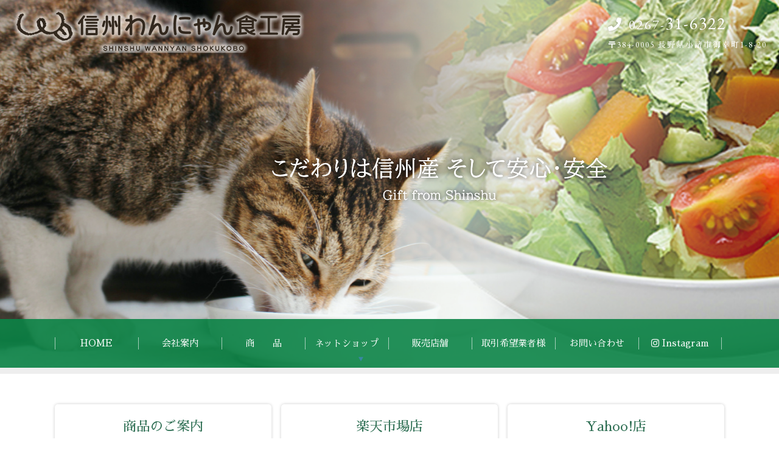

--- FILE ---
content_type: text/html
request_url: http://shinshu-wannyan.jp/index.shtml
body_size: 11935
content:
<!doctype html>
<html>
<head>
<meta charset="utf-8">

<meta name="viewport" content="width=device-width,initial-scale=1.0,minimum-scale=1.0">
<title>信州わんにゃん食工房 【公式】ホームページ</title>
<meta name="robots" content="index, follow" />
<meta name="Keywords" content="ドッグフード,キャットフード,犬,猫,小動物,餌,ペット,健康,安心,信州わんにゃん食工房" />
<meta name="Description" content="信州わんにゃん食工房のホームページへようこそ。信州産の食材を使用した自然食ペットフードの製造・販売" />
<link rel="stylesheet" href="css/style.css" />

<link href="https://fonts.googleapis.com/css?family=EB+Garamond" rel="stylesheet">
<link href="https://fonts.googleapis.com/earlyaccess/sawarabimincho.css" rel="stylesheet" />
<link href="https://fonts.googleapis.com/css?family=Cormorant+Garamond" rel="stylesheet"> 
<link href="https://fonts.googleapis.com/css?family=Raleway" rel="stylesheet"> 
<link href="https://use.fontawesome.com/releases/v5.0.6/css/all.css" rel="stylesheet">

<!--[if lt IE 9]>
<script src="http://css3-mediaqueries-js.googlecode.com/svn/trunk/css3-mediaqueries.js"></script>
<script type="text/javascript" src="http://html5shim.googlecode.com/svn/trunk/html5.js"></script>
<![endif]-->

<link rel="stylesheet" type="text/css" href="/news/parts/css/sugu-site.css">
<link rel="stylesheet" type="text/css" href="/news/parts/css/sugu-219-new-icon.css">
</head>
<body class="toppage">

<header>

<div class="bg_bl"></div>

<h1><a href="index.shtml"><img src="img/logo.png" alt="信州わんにゃん食工房"></a></h1>

<div class="h_tel"><a href="tel:0267-31-6322"><i class="fas fa-phone"></i>0267-<strong>31-6322</strong></a><br><span class="f-size01">〒384-0005 長野県小諸市御幸町1-8-20</span></div>
</div>

<div class="top_img">

<div class="top_catch effect d_02">
<img src="img/top_catch.png" alt="こだわりは信州産　そして安心・安全" >
</div>
<img src="img/top_image_base.gif" alt="信州わんにゃん食工房" class="img_base">
<img src="img/top_image_01.jpg" alt="信州わんにゃん食工房" class="img01">
<img src="img/top_image_02.jpg" alt="信州わんにゃん食工房" class="img02">
<img src="img/top_image_03.jpg" alt="信州わんにゃん食工房" class="img03">
</div>

<div class="menu_btn">
    <span class="top"></span>
    <span class="middle"></span>
    <span class="bottom"></span>
</div>

<nav id="g_navi">
    <ul class="navi_base">
    <li><a href="index.shtml" title="HOME">HOME</a></li>
    <li><a href="company.html" title="会社案内">会社案内</a></li>
    <li><a href="product.shtml" title="商　　品">商　　品</a></li>
      <li><a title="ネットショップ" class="ac_menu">ネットショップ</a>
      <div class="ac_list">
      <ul>
      <li></li>
      <li></li>
      <li></li>
      <li><a href="https://search.rakuten.co.jp/search/mall/?sid=364981" title="楽天市場店">楽天市場店</a></li>
      <li><a href="https://store.shopping.yahoo.co.jp/sinshu-wannyan-shoku/28bea6c9ca.html" title="Yahoo!店">Yahoo!店</a></li>
      </ul>
      </div>
      </li>  
    <li><a href="/shop/" title="販売店舗">販売店舗</a></li>
    <li><a href="btob.html" title="取引希望業者様">取引希望業者様</a></li>
    <li><a href="/cgi/mail/captmail.cgi" title="お問い合わせ">お問い合わせ</a></li>
    <li><a href="https://www.instagram.com/wannyan.shokukoubou" title="Instagram"><i class="fab fa-instagram"></i> Instagram</a></li>
    </ul>
</nav>
</header>


<div class="content">
<section class="cont_list effect d_04">
<div class="list_box1">
<h2>商品のご案内</h2>
<a href="product.shtml"><img src="img/icon_shohin.png" alt="商品のご案内" ></a>
<p>商品の詳細はこちらから</p>
</div>
<div class="list_box1">
<h2>楽天市場店</h2>
<a href="https://search.rakuten.co.jp/search/mall/?sid=364981"><img src="img/icon_rakuten.png" alt="楽天市場店"></a>
<p>楽天市場でお買い求めいただけます</p>
</div>
<div class="list_box1">
<h2>Yahoo!店</h2>
<a href="https://store.shopping.yahoo.co.jp/sinshu-wannyan-shoku/28bea6c9ca.html"><img src="img/icon_yahoo.png" alt="Yahoo!店"></a>
<p>ヤフーショッピングでお買い求めいただけます</p>
</div>
</section>
</div>

<div class="obi">
<div class="content">
<!--<section class="service">-->

<!--<section class="staff">
<h2>商品一覧</h2>-->
<ul>
<li class="effect">
<div align="center"><a href="product.shtml"><span class="mask"><img src="img/top_img.jpg" alt="信州産リンゴのドライサラダ"></span></a></div>

</li>
</ul>
<!--
<li class="effect d_06">
<a href="product_07.html"><span class="mask"><img src="img/spa_400.jpg" alt="信州りんごの肉厚ジャーキー"></span></a>
<p>信州りんごの肉厚ジャーキー</p>
<a href="product_07.html" class="btn_more">詳細を見る</a>
</li>
<li class="effect d_02">
<a href="product_02.html"><span class="mask"><img src="img/spl_400.jpg" alt="信州産レタスのドライサラダ"></span></a>
<p>信州産レタスのドライサラダ</p>
<a href="product_02.html" class="btn_more">詳細を見る</a>
</li>
<li class="effect d_04">
<a href="product_03.html"><span class="mask"><img src="img/spk_400.jpg" alt="信州産キャベツのドライサラダ"></span></a>
<p>信州産キャベツのドライサラダ</p>
<a href="product_03.html" class="btn_more">詳細を見る</a>
</li>
<li class="effect d_06">
<a href="product_04.html"><span class="mask"><img src="img/ssg_400.jpg" alt="信州産鹿肉ジャーキー"></span></a>
<p>信州産鹿肉ジャーキー</p>
<a href="product_04.html" class="btn_more">詳細を見る</a>
</li>

<li class="effect">
<a href="product_05.html"><span class="mask"><img src="img/smg_400.jpg" alt="沖縄産まぐろジャーキー"></span></a>
<p>沖縄産まぐろジャーキー</p>
<a href="product_05.html" class="btn_more">詳細を見る</a>
</li>
<li class="effect d_02">
<a href="product_06.html"><span class="mask"><img src="img/ssf_400.jpg" alt="信州産鹿肉ソフトフレーク"></span></a>
<p>信州産鹿肉ソフトフレーク</p>
<a href="product_06.html" class="btn_more">詳細を見る</a>
</li>
<li class="effect d_04">
<a href="product_08.html"><span class="mask"><img src="img/sso_400.jpg" alt="お野菜たっぷり鹿肉入りおやつ"></span></a>
<p>お野菜たっぷり鹿肉入りおやつ</p>
<a href="product_08.html" class="btn_more">詳細を見る</a>
</li>
<li class="effect d_06">
<a href="product_12.html"><span class="mask"><img src="img/sgg_400.jpg" alt="お得な3種ジャーキー"></span></a>
<p>お得な3種ジャーキーセット</p>
<a href="product_12.html" class="btn_more">詳細を見る</a>
</li>
<li class="effect d_06">
<a href="product_13.html"><span class="mask"><img src="img/sgs_400.jpg" alt="手作りごはんお得なお試しセット"></span></a>
<p>手作りごはんお得なお試しセット</p>
<a href="product_13.html" class="btn_more">詳細を見る</a>
</li>
<li class="effect d_06">
<a href="product_09.html"><span class="mask"><img src="img/sgi03_400.jpg" alt="信州産鹿肉ジビエギフトセット"></span></a>
<p>信州産鹿肉ジビエギフトセット</p>
<a href="product_09.html" class="btn_more">詳細を見る</a>
</li>
<li class="effect d_06">
<a href="product_10.html"><span class="mask"><img src="img/sgi02_400.jpg" alt="特製ジャーキーギフトセット"></span></a>
<p>特製ジャーキーギフトセット</p>
<a href="product_10.html" class="btn_more">詳細を見る</a>
</li>
<li class="effect d_06">
<a href="product_11.html"><span class="mask"><img src="img/sgi01_400.jpg" alt="信州農産物手作りごはんギフトセット"></span></a>
<p>信州農産物手作りごはんギフトセット</p>
<a href="product_11.html" class="btn_more">詳細を見る</a>
</li>
</ul>
</section>-->

</div>
</div>

<div class="content">
<!--<section class="news effect">-->
<section class="topics">
<h2>お知らせ<a href="/news/" class="btn_list">一覧を見る</a></h2>
<!--<h2>お知らせ</h2>-->
<div><ul class="sugu-ruled-list sugu-interactive-list">
<!-- article list : generate from short_list.txt -->
<!-- 製品の文字コードで保存して下さい-->
<li class="pure-g">
<span class="pure-u sugu-listdate">2025-10-30</span>
<span class="pure-u pure-u-1 pure-u-md-3-4 sugu-listlink"><a href="/news/index.html#e101" target="_top" class="title new">長野県佐久穂町　八千穂高原道の駅弊社商品</a></span>
</li>
<!-- 製品の文字コードで保存して下さい-->
<li class="pure-g">
<span class="pure-u sugu-listdate">2025-09-17</span>
<span class="pure-u pure-u-1 pure-u-md-3-4 sugu-listlink"><a href="/news/index.html#e100" target="_top" class="title new">お待たせいたしましたまぐろジャーキー再販売です。</a></span>
</li>
<!-- 製品の文字コードで保存して下さい-->
<li class="pure-g">
<span class="pure-u sugu-listdate">2025-07-10</span>
<span class="pure-u pure-u-1 pure-u-md-3-4 sugu-listlink"><a href="/news/index.html#e99" target="_top" class="title important">訳あり信州小諸産の白じゃがいもポタージュ（飼い主さま用）販売のお知らせ</a></span>
</li>

</ul></div>
</section>

<section class="contact effect d_04">
<h2><i class="far fa-envelope-open"></i>お問い合わせ</h2>
<p>下記よりお気軽にお問い合わせください。</p>
<div class="tel"><a href="tel:1234567890"><i class="fas fa-phone"></i>0267-<strong>31-6322</strong></a></div>
<div class="btn_contact"><a href="/cgi/mail/captmail.cgi"><i class="fas fa-envelope"></i>お問い合わせフォーム</a></div>
</section>

</div>

<footer>

<div class="footer_box clfix">
<div class="box_in">
    
<ul>
      <li>
      <div class="li_title">商品のご案内</div>
      <ul>
      <li><a href="prduct.shtml">商品一覧</a></li>
       </ul>
      </li>
</ul>

<ul>
      <li><div class="li_title">オンラインショップ</div>
      <ul>
      <li><a href="https://search.rakuten.co.jp/search/mall/?sid=364981">楽天市場店</a></li>
      <li><a href="https://store.shopping.yahoo.co.jp/sinshu-wannyan-shoku/28bea6c9ca.html">Yahooショッピング店</a></li>
      </ul>
      </li>
</ul>
<ul>
      <li><a href="company.html">会社案内</a></li>
      <li><a href="/shop/">販売店舗</a></li>
      <li><a href="btob.html">取引希望業者の方へ</a></li>
      <li><a href="/cgi/mail/captmail.cgi">お問い合わせ</a></li>
        <li><a href="policy.html">ポリシー</a></li>
      <li><a href="https://www.no-trouble.caa.go.jp/what/mailorder/">特定商取引法ガイド</a></li>
</ul>

<div class="foot_right">
<p>信州わんにゃん食工房<br>
〒384-0005 長野県小諸市御幸町1-8-20<br>
TEL 0267(31)6322　FAX 0267(31)6698<br>
<!--SNS Start-->
<a href="https://www.instagram.com/wannyan.shokukoubou" title="信州わんにゃん食工房Instagram" class="insta_btn2">
  <i class="fab fa-instagram"></i> <span>Follow Me</span>
</a>
<a href="https://www.facebook.com/信州わんにゃん食工房-298882413629441/" title="信州わんにゃん食工房FaceBook" class="btn-social-long-facebook">
  <i class="fab fa-facebook"></i> <span>Follow Me</span>
</a>
<!--SNS End-->
</p>
</div>

</div><!--/box_in-->
</div><!--/footer_box-->


<img src="img/logo_footer.png" alt="信州わんにゃん食工房" class="foot_logo">
<address>copyright (c) 信州わんにゃん食工房 Allrights reserved.</address>

</footer>


<div id="to_top"><a href="#"><img src="img/i_pagetop.png" alt="ページトップへ戻る" ></a></div>

<script src="https://ajax.googleapis.com/ajax/libs/jquery/2.1.3/jquery.min.js"></script>
<script src="js/jquery.inview.min.js"></script>
<script src="js/script.js"></script>

</body>
</html>


--- FILE ---
content_type: text/css
request_url: http://shinshu-wannyan.jp/news/parts/css/sugu-site.css
body_size: 7363
content:
@charset "utf-8";
/* 「すぐ使えるCMS」記事ページテンプレート CSS */
/* Sugutsukaeru CMS Article pages CSS (Please see the admin CSS file for English explanation) */
/*
■スタイルの分類

「すぐ使えるCMS」の記事ページで使っているスタイル定義は、以下の2つに分類できます。

A. Pure
pure-* というクラス名のスタイル定義は、フレームワーク pure を使用しているものです。レスポンシブWebの仕組みの実装に利用しています。
Pure のレスポンシブWebデザインの設定の仕組みについては、管理画面側のCSSファイル内にコメントで説明があります。

B. 「すぐ使えるCMS」で定義したスタイル
sugu-* というクラス名のスタイル定義は、「すぐ使えるCMS」で定義し表示調整に使用しています。

これらのスタイルは不要であれば削除、変更して使って下さい。

*/
/* 
■フレームワーク pure をベースにした、表示調整のためのスタイル  Pure-based layout adjustment */
.pure-g > div {
  /* マージンまで含んだ幅がボックスのサイズ */
  -webkit-box-sizing: border-box;
  -moz-box-sizing: border-box;
  box-sizing: border-box;
}
/* 
■背景色と基本の枠組み  Background and container */
body {
  background-color: white;
}
/* ページ全体の枠 */
.sugu-window {
  max-width: 1024px;
  margin: 0 auto;
}
.sugu-container {
  padding: 0 2em 2em 2em;
}
@media screen and (max-width: 35.499em) {
  .sugu-container {
    padding: 0 2.5em 1em 1em;
  }
}
/* 
■文字サイズ  Font */
h1,
h2,
h3 {
  line-height: 35px;
}
h1 {
  font-size: 31.5px;
}
h2 {
  font-size: 24.5px;
}
h3 {
  font-size: 17.5px;
}
h4 {
  font-size: 14px;
}
h5 {
  font-size: 11.9px;
}
h6 {
  font-size: 10.5px;
}
h1 small {
  font-size: 17.5px;
}
h2 small {
  font-size: 14px;
}
h3 small {
  font-size: 11.9px;
}
h4 small {
  font-size: 11.9px;
}
h1 small,
h2 small {
  white-space: nowrap;
}
/* 
■右寄せ・左寄せ・中央  Alignment and Centering */
.sugu-clearfix:before,
.sugu-clearfix:after {
  content: " ";
  display: table;
}
.sugu-clearfix:after {
  clear: both;
}
.sugu-center-block {
  display: block;
  margin-left: auto;
  margin-right: auto;
}
.sugu-pull-right {
  float: right;
}
.sugu-pull-left {
  float: left;
}
.sugu-text-center {
  text-align: center;
}
.sugu-text-right {
  text-align: right;
}
/* 
■ページネーション  Pagination */
/* （※管理画面と同じクラス名ですが、定義が異なります） */
ul.sugu-pagination {
  margin: 1em 0;
  padding: 0;
}
ul.sugu-pagination li {
  list-style: none;
  display: inline-block;
  min-height: 0.8;
}
ul.sugu-pagination li a {
  padding: 4px 10px 4px 10px;
  vertical-align: middle;
  border: #cbcbcb 1px solid;
  margin-left: -1px;
  text-decoration: none;
  color: gray;
}
ul.sugu-pagination li a:active,
ul.sugu-pagination li a:hover {
  background-color: #dfdfdf;
  color: black;
}
ul.sugu-pagination li:first-child a {
  border-top-left-radius: 3px;
  border-bottom-left-radius: 3px;
}
ul.sugu-pagination li:last-child a {
  border-top-right-radius: 3px;
  border-bottom-right-radius: 3px;
}
ul.sugu-pagination .sugu-active a,
ul.sugu-pagination .pagethis a {
  font-weight: bold;
  color: black;
}
/* 
■前後リンク  Pager link */
ul.sugu-pager {
  margin: 2em 0 0.3em 0;
  padding: 0;
  height: 3em;
}
ul.sugu-pager li {
  list-style: none;
  display: inline-block;
}
ul.sugu-pager li a {
  padding: 0.4em 1em;
  vertical-align: middle;
  height: 2em;
  border: #cbcbcb 1px solid;
  border-radius: 1.2em;
  /* height + padding の 50% */
  text-decoration: none;
  color: gray;
}
ul.sugu-pager li a:active,
ul.sugu-pager li a:hover {
  background-color: #dfdfdf;
  color: black;
}
/* 
■全一覧のスタイル  Article list classes */
.sugu-article-list .sugu-entry {
  border-bottom: #dfdfdf solid 1px;
}
.sugu-article-list .sugu-entry:first-child {
  border-top: #dfdfdf solid 1px;
}
.sugu-article-list .sugu-entry .sugu-entry-left {
  padding: 0.8em 0;
}
.sugu-article-list .sugu-entry .sugu-entry-right {
  padding: 0.8em 0;
}
@media screen and (min-width: 35.5em) {
  .sugu-article-list .sugu-entry .sugu-entry-right {
    padding: 0.8em 0 0.8em 2em;
  }
}
.sugu-article-list .sugu-entry h3,
.sugu-article-list .sugu-entry h2 {
  margin-top: 0;
  margin-bottom: 0.3em;
  line-height: 1em;
  font-weight: normal;
}
.sugu-article-list .sugu-entry p {
  margin: 0.8em auto;
}
.sugu-article-list .sugu-entry p:last-child {
  margin-bottom: 0;
}
/* 
■短い一覧のスタイル  Short list classes */
/* 罫線 */
ul.sugu-ruled-list {
  list-style: none outside none;
  padding-left: 0;
  margin-top: 0;
  margin-left: 0;
}
.sugu-ruled-list li {
/*  border-bottom: #dfdfdf solid 1px;*/
    border-bottom: #dfdfdf dotted 1px;
  /* 太さ、線種、色 */
  padding: 0.3em 0.5em;
}
.sugu-ruled-list li:first-child {
/*  border-top: #dfdfdf solid 1px;*/
  /* 太さ、線種、色 */
}
/* 文字色・スタイル */
.sugu-listdate {
  color: gray;
  padding-right: 1em;
}
.sugu-listlink a,
.sugu-listlink a:link {
  color: #389ABE;
  text-decoration: none;
}
.sugu-listlink a:hover,
.sugu-listlink a:active {
  text-decoration: underline;
}
.sugu-listlink a:visited {
  color: #9A38BE;
}
/* 文字色・スタイル ここまで */
/* マウスオーバーでの背景色の設定 ここから */
.sugu-interactive-list li:hover {
  background-color: #f0f0f0;
}
/* マウスオーバーで背景色を変更する時は、リンク文字の変更を止めておく
   （この措置が不要なら設定を削除して下さい。） */
.sugu-interactive-list .sugu-listlink a:hover,
.sugu-interactive-list .sugu-listlink a:active {
  text-decoration: none;
}
/* マウスオーバーでの背景色の設定 ここまで */
/* 
■記事ページ設定  Article page classes */
/* 記事部分 */
.sugu-article {
  /* 記事ページの画像
	   pure-img クラスの付いているものは枠幅いっぱいに表示される設定になっている
	 */
}
.sugu-article .sugu-article-left {
  padding: 0.8em 0;
}
.sugu-article .sugu-article-right {
  padding: 0.8em 0;
}
@media screen and (min-width: 35.5em) {
  .sugu-article .sugu-article-right {
    padding: 0.8em 0 0.8em 2em;
  }
}
.sugu-article img {
  margin-bottom: 20px;
}
/* 記事ページのフッタリンク調整 */
.sugu-page-link {
  margin: 2em 0;
}
.sugu-page-link a {
  margin-right: 0.8em;
  margin-bottom: 0.8em;
}
/* 
■ファイル一覧の形式（ul） Files */
.sugu-file-list {
  list-style-position: outside;
  padding-left: 1.35em;
}
.sugu-file-list li {
  line-height: 1.4;
}
/* ファイルをアップロードしたときのアイコン表示  Icons for uploaded files */
.filelink {
  padding-left: 22px;
  margin-right: 10px;
  background-repeat: no-repeat;
  background-position: 0.06em 50%;
  background-image: url(../../icons/general.gif);
}
.doc {
  background-image: url(../../icons/doc.gif);
}
.pdf {
  background-image: url(../../icons/pdf.gif);
}
.ppt {
  background-image: url(../../icons/ppt.gif);
}
.img {
  background-image: url(../../icons/img.gif);
}
.txt {
  background-image: url(../../icons/txt.gif);
}
.xls {
  background-image: url(../../icons/xls.gif);
}
.zip {
  background-image: url(../../icons/zip.gif);
}


--- FILE ---
content_type: text/css
request_url: http://shinshu-wannyan.jp/news/parts/css/sugu-219-new-icon.css
body_size: 1524
content:
@charset "utf-8";
/* 「すぐ使えるCMS」アイコン・画像の追加設定 */

/* 管理画面 */
.icon{
	display: inline-block;
	width: 40px; /* アイコン画像ファイルのサイズに合わせて指定 */
	height: 20px; /* アイコン画像ファイルのサイズに合わせて指定 */
	margin-top: 0.35em;
	background-repeat: no-repeat;
	background-position: left center;
}

/* 記事画面 */
.title {
	background-repeat: no-repeat;
	background-position: left center;
}
 
/* 画像のパス */
.new {
	padding-left: 45px; /* 表示するアイコンの幅＋余白 */
	background-image: url(../img/new.png);
}
.important {
	padding-left: 45px; /* 表示するアイコンの幅＋余白 */
	background-image: url(../img/important.png);
}
/* 
アイコンの種類を追加する場合は以下のように指定して下さい。
違うサイズのアイコンも表示できます。
.newcategory {
	padding-left: 20px;
	background-image: url(../img/newcategory.png);
}

なお、画像 url の場所は変更して構いません。
例： background-image: url(/images/newcategory.png);

さらに、追加したクラス名が管理画面から選べるように以下のファイルを
編集して下さい。
templates/admin/2.html
*/


/* 全一覧のデザイン調整 */
.sugu-article-list .sugu-entry h3,
.sugu-article-list .sugu-entry h2 {
	font-weight: bold;
}

/* サムネイル */
.thumbnail {
	float: left;
}
.thumbnail img {
	height: 200px;
	margin-right: 20px;
	margin-bottom: 20px;
}